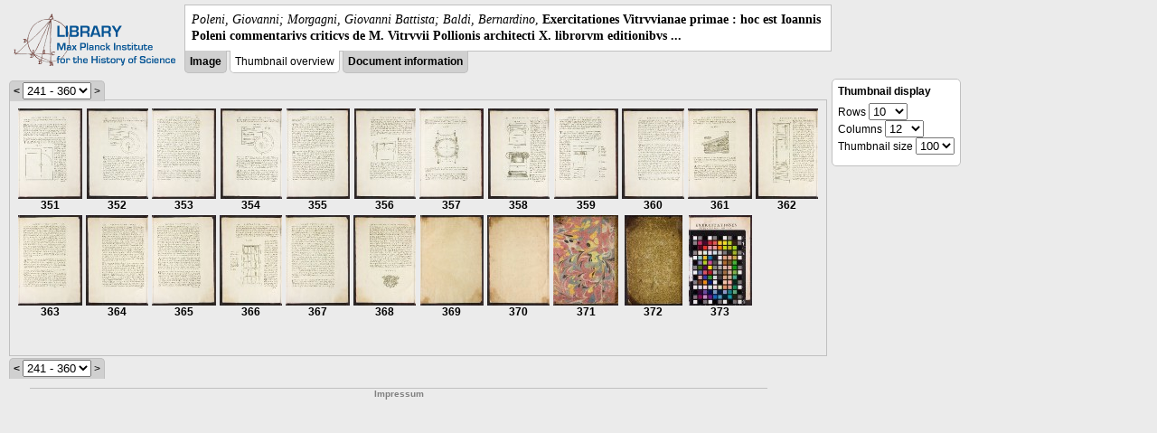

--- FILE ---
content_type: text/html; charset=utf-8
request_url: https://libcoll.mpiwg-berlin.mpg.de/libview?tocMode=none&start=351&viewMode=thumbs&mode=imagepath&url=/mpiwg/online/permanent/library/R285R3N3/pageimg&pn=360
body_size: 22290
content:
<!DOCTYPE html PUBLIC "-//W3C//DTD XHTML 1.0 Transitional//EN"
    "http://www.w3.org/TR/xhtml1/DTD/xhtml1-transitional.dtd">
<html xmlns="http://www.w3.org/1999/xhtml">
<head>
<base href="https://libcoll.mpiwg-berlin.mpg.de/libview/" />

<meta http-equiv="Content-Type" content="text/html; charset=utf-8" />
<title>Poleni, Giovanni; Morgagni, Giovanni Battista; Baldi, Bernardino - Exercitationes Vitrvvianae primae : hoc est Ioannis Poleni commentarivs criticvs de M. Vitrvvii Pollionis architecti X. librorvm editionibvs ...</title>
<link rel="stylesheet" href="template/docuviewer_css" type="text/css" />
<script type="text/javascript"
        src="https://libcoll.mpiwg-berlin.mpg.de/libview/template/jquery_js"></script>
<script type="text/javascript">
	// <!--
	$(document).ready(function() {
		// autosubmit forms
		$('form.autosubmit').find('.autosubmit').change(function() {
			this.form.submit();
		});
		$('form.autosubmit input[type="submit"]').hide();
	});
// -->
</script>
</head>
<body>
  
    <div class="page-head">
      
    <div class="logo">
      <div class="logo">
      <a href="//echo.mpiwg-berlin.mpg.de" target="_blank"><img
    src="https://libcoll.mpiwg-berlin.mpg.de/libview/template/logo.png" /></a>
    </div>
    </div>
    <div class="title-block">
      
      <div class="title"><span><i>Poleni, Giovanni; Morgagni, Giovanni Battista; Baldi, Bernardino</i>, </span><b>Exercitationes Vitrvvianae primae : hoc est Ioannis Poleni commentarivs criticvs de M. Vitrvvii Pollionis architecti X. librorvm editionibvs ...</b></div>
      
      <ul class="view-switcher">
        
          
        <li class=""><a href="https://libcoll.mpiwg-berlin.mpg.de/libview?tocMode=none&amp;start=351&amp;viewMode=image&amp;mode=imagepath&amp;url=/mpiwg/online/permanent/library/R285R3N3/pageimg&amp;pn=360">Image</a></li>
        
        <li class="sel">Thumbnail
            overview</li>
        <li class=""><a href="https://libcoll.mpiwg-berlin.mpg.de/libview?tocMode=none&amp;start=351&amp;viewMode=index&amp;mode=imagepath&amp;url=/mpiwg/online/permanent/library/R285R3N3/pageimg&amp;pn=360">Document information</a></li>
      </ul>
    </div>
  
    </div>
    <div class="page-body">
      <!-- col-main: text page -->
      <div class="col main">
        <div class="ruler">
          
    <form class="autosubmit"
          action="https://libcoll.mpiwg-berlin.mpg.de/libview">
      <input type="hidden" name="tocMode" value="none" />
      <input type="hidden" name="viewMode" value="thumbs" />
      <input type="hidden" name="mode" value="imagepath" />
      <input type="hidden" name="url"
             value="/mpiwg/online/permanent/library/R285R3N3/pageimg" />
      <input type="hidden" name="pn" value="360" /><span class="ruler-main"><a
    href="https://libcoll.mpiwg-berlin.mpg.de/libview?tocMode=none&amp;start=231&amp;viewMode=thumbs&amp;mode=imagepath&amp;url=/mpiwg/online/permanent/library/R285R3N3/pageimg&amp;pn=360">&lt;</a> <select
    class="autosubmit" name="start">
          
            <option value="1">1 - 120</option>
            <option value="121">121 - 240</option>
            <option selected="selected" value="241">241 - 360</option>
            <option value="361">361 - 373</option>
            
          
      </select> <input type="submit" value="Go" /> &gt;
      </span>
    </form>
  
        </div>
        <div class="content-thumbs">
          <table class="thumbs">
            <tr>
              <td class="thumb"><a
    href="https://libcoll.mpiwg-berlin.mpg.de/libview?tocMode=none&amp;start=351&amp;viewMode=images&amp;mode=imagepath&amp;url=/mpiwg/online/permanent/library/R285R3N3/pageimg&amp;pn=351"> <img
    src="https://digilib.mpiwg-berlin.mpg.de/digitallibrary/servlet/Scaler?fn=/permanent/library/R285R3N3/pageimg&amp;pn=351&amp;dw=100&amp;dh=100"
    alt="351" /><br />
                  <span title="Scan number">351</span> 
              </a></td>
              <td class="thumb"><a
    href="https://libcoll.mpiwg-berlin.mpg.de/libview?tocMode=none&amp;start=351&amp;viewMode=images&amp;mode=imagepath&amp;url=/mpiwg/online/permanent/library/R285R3N3/pageimg&amp;pn=352"> <img
    src="https://digilib.mpiwg-berlin.mpg.de/digitallibrary/servlet/Scaler?fn=/permanent/library/R285R3N3/pageimg&amp;pn=352&amp;dw=100&amp;dh=100"
    alt="352" /><br />
                  <span title="Scan number">352</span> 
              </a></td>
              <td class="thumb"><a
    href="https://libcoll.mpiwg-berlin.mpg.de/libview?tocMode=none&amp;start=351&amp;viewMode=images&amp;mode=imagepath&amp;url=/mpiwg/online/permanent/library/R285R3N3/pageimg&amp;pn=353"> <img
    src="https://digilib.mpiwg-berlin.mpg.de/digitallibrary/servlet/Scaler?fn=/permanent/library/R285R3N3/pageimg&amp;pn=353&amp;dw=100&amp;dh=100"
    alt="353" /><br />
                  <span title="Scan number">353</span> 
              </a></td>
              <td class="thumb"><a
    href="https://libcoll.mpiwg-berlin.mpg.de/libview?tocMode=none&amp;start=351&amp;viewMode=images&amp;mode=imagepath&amp;url=/mpiwg/online/permanent/library/R285R3N3/pageimg&amp;pn=354"> <img
    src="https://digilib.mpiwg-berlin.mpg.de/digitallibrary/servlet/Scaler?fn=/permanent/library/R285R3N3/pageimg&amp;pn=354&amp;dw=100&amp;dh=100"
    alt="354" /><br />
                  <span title="Scan number">354</span> 
              </a></td>
              <td class="thumb"><a
    href="https://libcoll.mpiwg-berlin.mpg.de/libview?tocMode=none&amp;start=351&amp;viewMode=images&amp;mode=imagepath&amp;url=/mpiwg/online/permanent/library/R285R3N3/pageimg&amp;pn=355"> <img
    src="https://digilib.mpiwg-berlin.mpg.de/digitallibrary/servlet/Scaler?fn=/permanent/library/R285R3N3/pageimg&amp;pn=355&amp;dw=100&amp;dh=100"
    alt="355" /><br />
                  <span title="Scan number">355</span> 
              </a></td>
              <td class="thumb"><a
    href="https://libcoll.mpiwg-berlin.mpg.de/libview?tocMode=none&amp;start=351&amp;viewMode=images&amp;mode=imagepath&amp;url=/mpiwg/online/permanent/library/R285R3N3/pageimg&amp;pn=356"> <img
    src="https://digilib.mpiwg-berlin.mpg.de/digitallibrary/servlet/Scaler?fn=/permanent/library/R285R3N3/pageimg&amp;pn=356&amp;dw=100&amp;dh=100"
    alt="356" /><br />
                  <span title="Scan number">356</span> 
              </a></td>
              <td class="thumb"><a
    href="https://libcoll.mpiwg-berlin.mpg.de/libview?tocMode=none&amp;start=351&amp;viewMode=images&amp;mode=imagepath&amp;url=/mpiwg/online/permanent/library/R285R3N3/pageimg&amp;pn=357"> <img
    src="https://digilib.mpiwg-berlin.mpg.de/digitallibrary/servlet/Scaler?fn=/permanent/library/R285R3N3/pageimg&amp;pn=357&amp;dw=100&amp;dh=100"
    alt="357" /><br />
                  <span title="Scan number">357</span> 
              </a></td>
              <td class="thumb"><a
    href="https://libcoll.mpiwg-berlin.mpg.de/libview?tocMode=none&amp;start=351&amp;viewMode=images&amp;mode=imagepath&amp;url=/mpiwg/online/permanent/library/R285R3N3/pageimg&amp;pn=358"> <img
    src="https://digilib.mpiwg-berlin.mpg.de/digitallibrary/servlet/Scaler?fn=/permanent/library/R285R3N3/pageimg&amp;pn=358&amp;dw=100&amp;dh=100"
    alt="358" /><br />
                  <span title="Scan number">358</span> 
              </a></td>
              <td class="thumb"><a
    href="https://libcoll.mpiwg-berlin.mpg.de/libview?tocMode=none&amp;start=351&amp;viewMode=images&amp;mode=imagepath&amp;url=/mpiwg/online/permanent/library/R285R3N3/pageimg&amp;pn=359"> <img
    src="https://digilib.mpiwg-berlin.mpg.de/digitallibrary/servlet/Scaler?fn=/permanent/library/R285R3N3/pageimg&amp;pn=359&amp;dw=100&amp;dh=100"
    alt="359" /><br />
                  <span title="Scan number">359</span> 
              </a></td>
              <td class="thumbsel"><a
    href="https://libcoll.mpiwg-berlin.mpg.de/libview?tocMode=none&amp;start=351&amp;viewMode=images&amp;mode=imagepath&amp;url=/mpiwg/online/permanent/library/R285R3N3/pageimg&amp;pn=360"> <img
    src="https://digilib.mpiwg-berlin.mpg.de/digitallibrary/servlet/Scaler?fn=/permanent/library/R285R3N3/pageimg&amp;pn=360&amp;dw=100&amp;dh=100"
    alt="360" /><br />
                  <span title="Scan number">360</span> 
              </a></td>
              <td class="thumb"><a
    href="https://libcoll.mpiwg-berlin.mpg.de/libview?tocMode=none&amp;start=351&amp;viewMode=images&amp;mode=imagepath&amp;url=/mpiwg/online/permanent/library/R285R3N3/pageimg&amp;pn=361"> <img
    src="https://digilib.mpiwg-berlin.mpg.de/digitallibrary/servlet/Scaler?fn=/permanent/library/R285R3N3/pageimg&amp;pn=361&amp;dw=100&amp;dh=100"
    alt="361" /><br />
                  <span title="Scan number">361</span> 
              </a></td>
              <td class="thumb"><a
    href="https://libcoll.mpiwg-berlin.mpg.de/libview?tocMode=none&amp;start=351&amp;viewMode=images&amp;mode=imagepath&amp;url=/mpiwg/online/permanent/library/R285R3N3/pageimg&amp;pn=362"> <img
    src="https://digilib.mpiwg-berlin.mpg.de/digitallibrary/servlet/Scaler?fn=/permanent/library/R285R3N3/pageimg&amp;pn=362&amp;dw=100&amp;dh=100"
    alt="362" /><br />
                  <span title="Scan number">362</span> 
              </a></td>
            </tr>
            <tr>
              <td class="thumb"><a
    href="https://libcoll.mpiwg-berlin.mpg.de/libview?tocMode=none&amp;start=351&amp;viewMode=images&amp;mode=imagepath&amp;url=/mpiwg/online/permanent/library/R285R3N3/pageimg&amp;pn=363"> <img
    src="https://digilib.mpiwg-berlin.mpg.de/digitallibrary/servlet/Scaler?fn=/permanent/library/R285R3N3/pageimg&amp;pn=363&amp;dw=100&amp;dh=100"
    alt="363" /><br />
                  <span title="Scan number">363</span> 
              </a></td>
              <td class="thumb"><a
    href="https://libcoll.mpiwg-berlin.mpg.de/libview?tocMode=none&amp;start=351&amp;viewMode=images&amp;mode=imagepath&amp;url=/mpiwg/online/permanent/library/R285R3N3/pageimg&amp;pn=364"> <img
    src="https://digilib.mpiwg-berlin.mpg.de/digitallibrary/servlet/Scaler?fn=/permanent/library/R285R3N3/pageimg&amp;pn=364&amp;dw=100&amp;dh=100"
    alt="364" /><br />
                  <span title="Scan number">364</span> 
              </a></td>
              <td class="thumb"><a
    href="https://libcoll.mpiwg-berlin.mpg.de/libview?tocMode=none&amp;start=351&amp;viewMode=images&amp;mode=imagepath&amp;url=/mpiwg/online/permanent/library/R285R3N3/pageimg&amp;pn=365"> <img
    src="https://digilib.mpiwg-berlin.mpg.de/digitallibrary/servlet/Scaler?fn=/permanent/library/R285R3N3/pageimg&amp;pn=365&amp;dw=100&amp;dh=100"
    alt="365" /><br />
                  <span title="Scan number">365</span> 
              </a></td>
              <td class="thumb"><a
    href="https://libcoll.mpiwg-berlin.mpg.de/libview?tocMode=none&amp;start=351&amp;viewMode=images&amp;mode=imagepath&amp;url=/mpiwg/online/permanent/library/R285R3N3/pageimg&amp;pn=366"> <img
    src="https://digilib.mpiwg-berlin.mpg.de/digitallibrary/servlet/Scaler?fn=/permanent/library/R285R3N3/pageimg&amp;pn=366&amp;dw=100&amp;dh=100"
    alt="366" /><br />
                  <span title="Scan number">366</span> 
              </a></td>
              <td class="thumb"><a
    href="https://libcoll.mpiwg-berlin.mpg.de/libview?tocMode=none&amp;start=351&amp;viewMode=images&amp;mode=imagepath&amp;url=/mpiwg/online/permanent/library/R285R3N3/pageimg&amp;pn=367"> <img
    src="https://digilib.mpiwg-berlin.mpg.de/digitallibrary/servlet/Scaler?fn=/permanent/library/R285R3N3/pageimg&amp;pn=367&amp;dw=100&amp;dh=100"
    alt="367" /><br />
                  <span title="Scan number">367</span> 
              </a></td>
              <td class="thumb"><a
    href="https://libcoll.mpiwg-berlin.mpg.de/libview?tocMode=none&amp;start=351&amp;viewMode=images&amp;mode=imagepath&amp;url=/mpiwg/online/permanent/library/R285R3N3/pageimg&amp;pn=368"> <img
    src="https://digilib.mpiwg-berlin.mpg.de/digitallibrary/servlet/Scaler?fn=/permanent/library/R285R3N3/pageimg&amp;pn=368&amp;dw=100&amp;dh=100"
    alt="368" /><br />
                  <span title="Scan number">368</span> 
              </a></td>
              <td class="thumb"><a
    href="https://libcoll.mpiwg-berlin.mpg.de/libview?tocMode=none&amp;start=351&amp;viewMode=images&amp;mode=imagepath&amp;url=/mpiwg/online/permanent/library/R285R3N3/pageimg&amp;pn=369"> <img
    src="https://digilib.mpiwg-berlin.mpg.de/digitallibrary/servlet/Scaler?fn=/permanent/library/R285R3N3/pageimg&amp;pn=369&amp;dw=100&amp;dh=100"
    alt="369" /><br />
                  <span title="Scan number">369</span> 
              </a></td>
              <td class="thumb"><a
    href="https://libcoll.mpiwg-berlin.mpg.de/libview?tocMode=none&amp;start=351&amp;viewMode=images&amp;mode=imagepath&amp;url=/mpiwg/online/permanent/library/R285R3N3/pageimg&amp;pn=370"> <img
    src="https://digilib.mpiwg-berlin.mpg.de/digitallibrary/servlet/Scaler?fn=/permanent/library/R285R3N3/pageimg&amp;pn=370&amp;dw=100&amp;dh=100"
    alt="370" /><br />
                  <span title="Scan number">370</span> 
              </a></td>
              <td class="thumb"><a
    href="https://libcoll.mpiwg-berlin.mpg.de/libview?tocMode=none&amp;start=351&amp;viewMode=images&amp;mode=imagepath&amp;url=/mpiwg/online/permanent/library/R285R3N3/pageimg&amp;pn=371"> <img
    src="https://digilib.mpiwg-berlin.mpg.de/digitallibrary/servlet/Scaler?fn=/permanent/library/R285R3N3/pageimg&amp;pn=371&amp;dw=100&amp;dh=100"
    alt="371" /><br />
                  <span title="Scan number">371</span> 
              </a></td>
              <td class="thumb"><a
    href="https://libcoll.mpiwg-berlin.mpg.de/libview?tocMode=none&amp;start=351&amp;viewMode=images&amp;mode=imagepath&amp;url=/mpiwg/online/permanent/library/R285R3N3/pageimg&amp;pn=372"> <img
    src="https://digilib.mpiwg-berlin.mpg.de/digitallibrary/servlet/Scaler?fn=/permanent/library/R285R3N3/pageimg&amp;pn=372&amp;dw=100&amp;dh=100"
    alt="372" /><br />
                  <span title="Scan number">372</span> 
              </a></td>
              <td class="thumb"><a
    href="https://libcoll.mpiwg-berlin.mpg.de/libview?tocMode=none&amp;start=351&amp;viewMode=images&amp;mode=imagepath&amp;url=/mpiwg/online/permanent/library/R285R3N3/pageimg&amp;pn=373"> <img
    src="https://digilib.mpiwg-berlin.mpg.de/digitallibrary/servlet/Scaler?fn=/permanent/library/R285R3N3/pageimg&amp;pn=373&amp;dw=100&amp;dh=100"
    alt="373" /><br />
                  <span title="Scan number">373</span> 
              </a></td>
              <td class="thumb"></td>
            </tr>
            <tr>
              <td class="thumb"></td>
              <td class="thumb"></td>
              <td class="thumb"></td>
              <td class="thumb"></td>
              <td class="thumb"></td>
              <td class="thumb"></td>
              <td class="thumb"></td>
              <td class="thumb"></td>
              <td class="thumb"></td>
              <td class="thumb"></td>
              <td class="thumb"></td>
              <td class="thumb"></td>
            </tr>
            <tr>
              <td class="thumb"></td>
              <td class="thumb"></td>
              <td class="thumb"></td>
              <td class="thumb"></td>
              <td class="thumb"></td>
              <td class="thumb"></td>
              <td class="thumb"></td>
              <td class="thumb"></td>
              <td class="thumb"></td>
              <td class="thumb"></td>
              <td class="thumb"></td>
              <td class="thumb"></td>
            </tr>
            <tr>
              <td class="thumb"></td>
              <td class="thumb"></td>
              <td class="thumb"></td>
              <td class="thumb"></td>
              <td class="thumb"></td>
              <td class="thumb"></td>
              <td class="thumb"></td>
              <td class="thumb"></td>
              <td class="thumb"></td>
              <td class="thumb"></td>
              <td class="thumb"></td>
              <td class="thumb"></td>
            </tr>
            <tr>
              <td class="thumb"></td>
              <td class="thumb"></td>
              <td class="thumb"></td>
              <td class="thumb"></td>
              <td class="thumb"></td>
              <td class="thumb"></td>
              <td class="thumb"></td>
              <td class="thumb"></td>
              <td class="thumb"></td>
              <td class="thumb"></td>
              <td class="thumb"></td>
              <td class="thumb"></td>
            </tr>
            <tr>
              <td class="thumb"></td>
              <td class="thumb"></td>
              <td class="thumb"></td>
              <td class="thumb"></td>
              <td class="thumb"></td>
              <td class="thumb"></td>
              <td class="thumb"></td>
              <td class="thumb"></td>
              <td class="thumb"></td>
              <td class="thumb"></td>
              <td class="thumb"></td>
              <td class="thumb"></td>
            </tr>
            <tr>
              <td class="thumb"></td>
              <td class="thumb"></td>
              <td class="thumb"></td>
              <td class="thumb"></td>
              <td class="thumb"></td>
              <td class="thumb"></td>
              <td class="thumb"></td>
              <td class="thumb"></td>
              <td class="thumb"></td>
              <td class="thumb"></td>
              <td class="thumb"></td>
              <td class="thumb"></td>
            </tr>
            <tr>
              <td class="thumb"></td>
              <td class="thumb"></td>
              <td class="thumb"></td>
              <td class="thumb"></td>
              <td class="thumb"></td>
              <td class="thumb"></td>
              <td class="thumb"></td>
              <td class="thumb"></td>
              <td class="thumb"></td>
              <td class="thumb"></td>
              <td class="thumb"></td>
              <td class="thumb"></td>
            </tr>
            <tr>
              <td class="thumb"></td>
              <td class="thumb"></td>
              <td class="thumb"></td>
              <td class="thumb"></td>
              <td class="thumb"></td>
              <td class="thumb"></td>
              <td class="thumb"></td>
              <td class="thumb"></td>
              <td class="thumb"></td>
              <td class="thumb"></td>
              <td class="thumb"></td>
              <td class="thumb"></td>
            </tr>
          </table>
        </div>
        <div class="ruler bottom">
          
    <form class="autosubmit"
          action="https://libcoll.mpiwg-berlin.mpg.de/libview">
      <input type="hidden" name="tocMode" value="none" />
      <input type="hidden" name="viewMode" value="thumbs" />
      <input type="hidden" name="mode" value="imagepath" />
      <input type="hidden" name="url"
             value="/mpiwg/online/permanent/library/R285R3N3/pageimg" />
      <input type="hidden" name="pn" value="360" /><span class="ruler-main"><a
    href="https://libcoll.mpiwg-berlin.mpg.de/libview?tocMode=none&amp;start=231&amp;viewMode=thumbs&amp;mode=imagepath&amp;url=/mpiwg/online/permanent/library/R285R3N3/pageimg&amp;pn=360">&lt;</a> <select
    class="autosubmit" name="start">
          
            <option value="1">1 - 120</option>
            <option value="121">121 - 240</option>
            <option selected="selected" value="241">241 - 360</option>
            <option value="361">361 - 373</option>
            
          
      </select> <input type="submit" value="Go" /> &gt;
      </span>
    </form>
  
        </div>
      </div>
      <!-- /col-main -->

      <!-- right-side options -->
      <div class="col buttons">
        <!--"BEGIN TEXT DISPLAY"  -->
        <div class="options">
          <h4>Thumbnail display</h4>
          <form class="autosubmit"
                action="https://libcoll.mpiwg-berlin.mpg.de/libview">
            <input type="hidden" name="tocMode" value="none" />
            <input type="hidden" name="start" value="351" />
            <input type="hidden" name="viewMode"
                   value="thumbs" />
            <input type="hidden" name="mode"
                   value="imagepath" />
            <input type="hidden" name="url"
                   value="/mpiwg/online/permanent/library/R285R3N3/pageimg" />
            <input type="hidden" name="pn" value="360" />
            <ul>
              <li>Rows <select class="autosubmit"
    name="thumbRows">
                  <option value="2">2</option>
                  <option value="3">3</option>
                  <option value="5">5</option>
                  <option selected="selected" value="10">10</option>
                  <option value="12">12</option>
                  <option value="15">15</option>
                  <option value="20">20</option>
                  <option value="50">50</option>
                  <option value="100">100</option>
              </select>
              </li>
              <li>Columns <select class="autosubmit"
    name="thumbCols">
                  <option value="2">2</option>
                  <option value="3">3</option>
                  <option value="5">5</option>
                  <option value="10">10</option>
                  <option selected="selected" value="12">12</option>
                  <option value="15">15</option>
                  <option value="20">20</option>
                  <option value="50">50</option>
                  <option value="100">100</option>
              </select>
              </li>
              <li>Thumbnail size <select class="autosubmit"
    name="thumbSize">
                  <option selected="selected" value="100">100</option>
                  <option value="150">150</option>
                  <option value="200">200</option>
                  <option value="300">300</option>
                  <option value="500">500</option>
              </select>
              </li>
            </ul>
          </form>
        </div>
      </div>
    </div>
    <!-- page-body -->
    
    
      <!-- footer -->
      <div class="footer">
      <div class="content">
	<a href="https://www.mpiwg-berlin.mpg.de/page/imprint" target="_blank">Impressum</a>
      </div>
    </div>
    
  
</body>

</html>